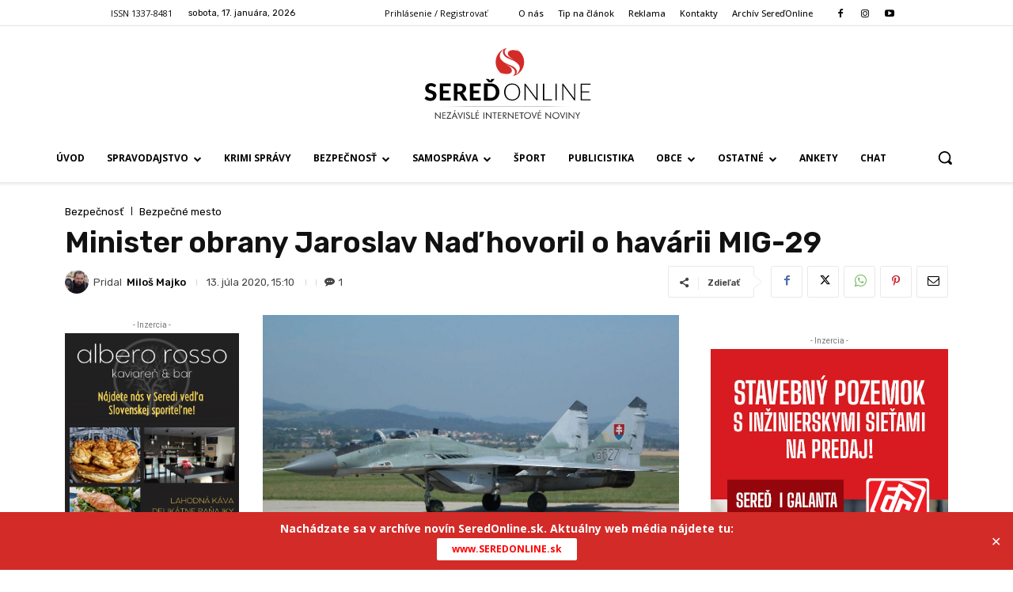

--- FILE ---
content_type: text/html; charset=UTF-8
request_url: https://www.archiv2.seredonline.sk/wp-admin/admin-ajax.php?td_theme_name=Newspaper&v=12.6.1
body_size: -127
content:
{"35924":684}

--- FILE ---
content_type: text/html; charset=utf-8
request_url: https://www.google.com/recaptcha/api2/aframe
body_size: 266
content:
<!DOCTYPE HTML><html><head><meta http-equiv="content-type" content="text/html; charset=UTF-8"></head><body><script nonce="viuYD-xlgdWYsYFAQHzmzg">/** Anti-fraud and anti-abuse applications only. See google.com/recaptcha */ try{var clients={'sodar':'https://pagead2.googlesyndication.com/pagead/sodar?'};window.addEventListener("message",function(a){try{if(a.source===window.parent){var b=JSON.parse(a.data);var c=clients[b['id']];if(c){var d=document.createElement('img');d.src=c+b['params']+'&rc='+(localStorage.getItem("rc::a")?sessionStorage.getItem("rc::b"):"");window.document.body.appendChild(d);sessionStorage.setItem("rc::e",parseInt(sessionStorage.getItem("rc::e")||0)+1);localStorage.setItem("rc::h",'1768677234638');}}}catch(b){}});window.parent.postMessage("_grecaptcha_ready", "*");}catch(b){}</script></body></html>

--- FILE ---
content_type: image/svg+xml
request_url: https://www.archiv2.seredonline.sk/wp-content/uploads/2019/08/logo-seredonline-footer.svg
body_size: 3415
content:
<?xml version="1.0" encoding="UTF-8"?> <!-- Generator: Adobe Illustrator 21.0.0, SVG Export Plug-In . SVG Version: 6.00 Build 0) --> <svg xmlns="http://www.w3.org/2000/svg" xmlns:xlink="http://www.w3.org/1999/xlink" id="Layer_1" x="0px" y="0px" width="233.4px" height="105.1px" viewBox="0 0 233.4 105.1" style="enable-background:new 0 0 233.4 105.1;" xml:space="preserve"> <style type="text/css"> .st0{fill:#FFFFFF;} .st1{fill:#D32B28;} .st2{fill:url(#SVGID_1_);} </style> <g id="background"> </g> <g> <g> <g> <path class="st0" d="M133.1,63.7c0,1.8-0.3,3.4-0.8,4.9c-0.5,1.4-1.3,2.7-2.3,3.7s-2.1,1.8-3.5,2.4c-1.4,0.6-2.9,0.8-4.5,0.8 s-3.1-0.3-4.5-0.8s-2.5-1.3-3.5-2.4s-1.7-2.3-2.3-3.7c-0.5-1.4-0.8-3.1-0.8-4.9c0-1.8,0.3-3.4,0.8-4.8s1.3-2.7,2.3-3.7 c1-1,2.1-1.8,3.5-2.4c1.4-0.6,2.8-0.8,4.5-0.8s3.1,0.3,4.5,0.8c1.4,0.6,2.5,1.4,3.5,2.4c1,1,1.7,2.3,2.3,3.7 C132.9,60.3,133.1,62,133.1,63.7z M131.4,63.7c0-1.6-0.2-3.1-0.7-4.3s-1.1-2.4-1.9-3.3c-0.8-0.9-1.8-1.6-2.9-2 c-1.1-0.5-2.4-0.7-3.8-0.7c-1.4,0-2.6,0.2-3.8,0.7c-1.1,0.5-2.1,1.2-2.9,2c-0.8,0.9-1.5,2-1.9,3.3s-0.7,2.7-0.7,4.3 c0,1.6,0.2,3.1,0.7,4.4s1.1,2.4,1.9,3.3c0.8,0.9,1.8,1.6,2.9,2c1.1,0.5,2.4,0.7,3.8,0.7c1.4,0,2.6-0.2,3.8-0.7s2.1-1.2,2.9-2 s1.4-2,1.9-3.3C131.2,66.8,131.4,65.4,131.4,63.7z"></path> <path class="st0" d="M157.1,52.2v23.1h-0.8c-0.1,0-0.3,0-0.4-0.1c-0.1-0.1-0.2-0.1-0.3-0.3l-15-20c0,0.3,0.1,0.6,0.1,0.9v19.4 h-1.5V52.2h0.8c0.1,0,0.3,0,0.4,0.1s0.2,0.1,0.3,0.3l15,20c0-0.3-0.1-0.6-0.1-0.9V52.2H157.1z"></path> <path class="st0" d="M177.3,73.9v1.4h-12.6V52.2h1.7v21.7L177.3,73.9L177.3,73.9z"></path> <path class="st0" d="M183.7,75.3h-1.7V52.2h1.7V75.3z"></path> <path class="st0" d="M209.2,52.2v23.1h-0.8c-0.1,0-0.3,0-0.4-0.1c-0.1-0.1-0.2-0.1-0.3-0.3l-15-20c0,0.3,0.1,0.6,0.1,0.9v19.4 h-1.5V52.2h0.8c0.1,0,0.3,0,0.4,0.1s0.2,0.1,0.3,0.3l15,20c0-0.3-0.1-0.6-0.1-0.9V52.2H209.2z"></path> <path class="st0" d="M230.7,73.9l0,1.4h-13.8V52.2h13.8v1.4h-12.2v9.3h10.1v1.3h-10.1v9.6L230.7,73.9z"></path> </g> </g> <g> <path class="st0" d="M15.8,56.4c-0.2,0.3-0.3,0.4-0.5,0.5c-0.2,0.1-0.4,0.2-0.6,0.2c-0.2,0-0.5-0.1-0.8-0.3s-0.6-0.3-1-0.5 c-0.4-0.2-0.8-0.4-1.3-0.5s-1-0.3-1.7-0.3c-1.1,0-2,0.3-2.6,0.8s-0.8,1.2-0.8,2c0,0.5,0.2,1,0.5,1.3c0.3,0.3,0.7,0.6,1.2,0.9 S9.4,61,10,61.2c0.6,0.2,1.3,0.4,2,0.7c0.7,0.2,1.3,0.5,2,0.8c0.6,0.3,1.2,0.7,1.7,1.2c0.5,0.5,0.9,1.1,1.2,1.8s0.5,1.5,0.5,2.5 c0,1.1-0.2,2.1-0.6,3s-0.9,1.8-1.6,2.5c-0.7,0.7-1.6,1.3-2.6,1.7s-2.2,0.6-3.5,0.6c-0.8,0-1.5-0.1-2.3-0.2s-1.5-0.4-2.2-0.6 s-1.3-0.6-2-1c-0.6-0.4-1.2-0.8-1.6-1.3l1.4-2.3C2.6,70.3,2.8,70.1,3,70c0.2-0.1,0.4-0.2,0.6-0.2c0.3,0,0.6,0.1,0.9,0.3 s0.7,0.5,1.1,0.7s0.9,0.5,1.5,0.7s1.2,0.3,2,0.3c1.2,0,2-0.3,2.7-0.8c0.6-0.5,0.9-1.3,0.9-2.3c0-0.6-0.2-1.1-0.5-1.5 s-0.7-0.7-1.2-0.9S10,66,9.3,65.8s-1.3-0.4-2-0.6s-1.3-0.5-2-0.8s-1.2-0.7-1.7-1.2s-0.9-1.1-1.2-1.9C2.1,60.6,2,59.7,2,58.6 c0-0.9,0.2-1.7,0.5-2.6c0.3-0.8,0.9-1.6,1.5-2.2s1.5-1.2,2.5-1.6c1-0.4,2.1-0.6,3.4-0.6c1.4,0,2.8,0.2,4,0.7s2.2,1.1,3.1,1.8 L15.8,56.4z"></path> <path class="st0" d="M26.7,55.7v6.1h7.9v3.7h-7.9v6.2h10.2v3.8H21.8V51.9h15.1v3.8L26.7,55.7z"></path> <path class="st0" d="M60.4,75.7h-4.4c-0.8,0-1.4-0.3-1.8-0.9l-4.5-7.3c-0.2-0.3-0.4-0.5-0.6-0.6c-0.2-0.1-0.6-0.2-1-0.2h-1.7v9.1 h-4.9V51.9h7.5c1.7,0,3.1,0.2,4.3,0.5c1.2,0.3,2.2,0.8,2.9,1.4s1.3,1.3,1.7,2.2s0.5,1.8,0.5,2.8c0,0.8-0.1,1.5-0.3,2.2 c-0.2,0.7-0.6,1.3-1,1.9c-0.4,0.6-0.9,1.1-1.6,1.5s-1.3,0.8-2.1,1.1c0.3,0.2,0.6,0.4,0.9,0.6s0.5,0.5,0.7,0.9L60.4,75.7z M48.8,63.1c0.8,0,1.5-0.1,2.1-0.3c0.6-0.2,1.1-0.5,1.4-0.8c0.4-0.3,0.6-0.8,0.8-1.3c0.2-0.5,0.3-1,0.3-1.6c0-1.1-0.4-2-1.1-2.6 s-1.9-0.9-3.4-0.9h-2.6v7.5L48.8,63.1L48.8,63.1z"></path> <path class="st0" d="M68.4,55.7v6.1h7.9v3.7h-7.9v6.2h10.2v3.8H63.5V51.9h15.1v3.8L68.4,55.7z"></path> <path class="st0" d="M104.4,63.8c0,1.7-0.3,3.3-0.9,4.8c-0.6,1.5-1.4,2.7-2.5,3.8s-2.3,1.9-3.8,2.5s-3.1,0.9-5,0.9h-9.1V51.9h9.1 c1.8,0,3.5,0.3,5,0.9c1.5,0.6,2.8,1.4,3.8,2.5s1.9,2.3,2.5,3.8C104.1,60.5,104.4,62,104.4,63.8z M97.8,45.8l-4,4.5h-4.2l-4-4.5 h3.3c0.1,0,0.2,0,0.3,0s0.2,0,0.3,0.1c0.1,0,0.2,0.1,0.4,0.2s0.2,0.2,0.3,0.3l1.2,1.7c0.1,0.1,0.1,0.1,0.1,0.2s0.1,0.1,0.1,0.2 c0-0.1,0.1-0.1,0.1-0.2S91.9,48,92,48l1.2-1.7c0.1-0.1,0.2-0.2,0.3-0.3c0.1-0.1,0.2-0.1,0.4-0.2c0.1,0,0.2,0,0.4-0.1 c0.1,0,0.2,0,0.3,0H97.8z M99.4,63.8c0-1.2-0.2-2.4-0.5-3.4c-0.3-1-0.8-1.8-1.4-2.5s-1.4-1.2-2.2-1.6s-1.9-0.6-3-0.6h-4.2v16.1 h4.2c1.1,0,2.1-0.2,3-0.6s1.6-0.9,2.2-1.6c0.6-0.7,1.1-1.5,1.4-2.5C99.2,66.1,99.4,65,99.4,63.8z"></path> </g> </g> <g> <path class="st0" d="M15.4,100.7v-9.3l6.5,7.2v-6.8h1v9.3L16.4,94v6.7H15.4z"></path> <path class="st0" d="M25.4,100.7v-8.9h4.7v1h-3.7v2.6h3.7v1h-3.7v3.4h3.7v1H25.4z"></path> <path class="st0" d="M31.1,100.7l5-8H32v-1h5.9l-5,7.9h4.8v1L31.1,100.7L31.1,100.7z"></path> <path class="st0" d="M42.4,91.4l4.1,9.3h-1.2L44.2,98h-3.5l-1.2,2.7h-1.2L42.4,91.4z M42.4,93.8L41,97.1h2.8L42.4,93.8z M41.5,90.9 l1.3-2.1H44l-1.7,2.1H41.5z"></path> <path class="st0" d="M50.2,101.1l-3.8-9.3h1.2l2.6,6.8l2.6-6.8H54L50.2,101.1z"></path> <path class="st0" d="M55.2,100.7v-8.9h1.1v8.9H55.2z"></path> <path class="st0" d="M62,95.7c0.6,0.3,1,0.6,1.3,1c0.3,0.4,0.4,0.9,0.4,1.5c0,0.8-0.3,1.5-0.8,2s-1.2,0.8-2.1,0.8 c-0.7,0-1.3-0.2-1.8-0.5s-0.8-0.9-1-1.5l1-0.5c0.1,0.5,0.3,0.9,0.6,1.2c0.3,0.3,0.7,0.4,1.1,0.4c0.5,0,1-0.2,1.3-0.5 s0.5-0.7,0.5-1.2c0-0.4-0.1-0.8-0.3-1c-0.2-0.3-0.6-0.5-1-0.8l-1.1-0.5c-0.6-0.3-1-0.6-1.3-1s-0.4-0.9-0.4-1.4 c0-0.6,0.2-1.2,0.7-1.6s1.1-0.6,1.8-0.6c0.5,0,1,0.1,1.4,0.3c0.4,0.2,0.7,0.6,0.9,1l-0.9,0.6c-0.2-0.3-0.4-0.6-0.7-0.8 s-0.5-0.3-0.8-0.3c-0.4,0-0.7,0.1-1,0.4c-0.3,0.2-0.4,0.6-0.4,0.9c0,0.3,0.1,0.6,0.3,0.8c0.2,0.2,0.5,0.4,0.9,0.6L62,95.7z"></path> <path class="st0" d="M65.5,100.7v-8.9h1.1v7.9h3.4v1L65.5,100.7L65.5,100.7z"></path> <path class="st0" d="M71.5,100.7v-8.9h4.7v1h-3.7v2.6h3.7v1h-3.7v3.4h3.7v1H71.5z M73,90.9l1.3-2.1h1.2l-1.7,2.1H73z"></path> <path class="st0" d="M82.3,100.7v-8.9h1.1v8.9H82.3z"></path> <path class="st0" d="M85.8,100.7v-9.3l6.6,7.2v-6.8h1v9.3L86.8,94v6.7H85.8z"></path> <path class="st0" d="M97.4,100.7v-7.9h-2.5v-1h6.1v1h-2.5v7.9H97.4z"></path> <path class="st0" d="M102.4,100.7v-8.9h4.7v1h-3.7v2.6h3.7v1h-3.7v3.4h3.7v1H102.4z"></path> <path class="st0" d="M109.2,100.7v-8.9h2.1c0.6,0,1,0,1.3,0.1c0.3,0.1,0.5,0.2,0.7,0.3c0.3,0.2,0.5,0.5,0.6,0.8 c0.1,0.3,0.2,0.7,0.2,1.2c0,0.7-0.2,1.3-0.6,1.7s-1,0.6-1.8,0.6h-0.2l3.4,4.3h-1.4l-3.3-4.3h-0.1v4.3H109.2z M110.3,92.7v3h0.8 c0.8,0,1.4-0.1,1.7-0.3s0.4-0.6,0.4-1.1c0-0.6-0.1-1-0.4-1.2c-0.3-0.2-0.8-0.3-1.7-0.3H110.3z"></path> <path class="st0" d="M116.2,100.7v-9.3l6.6,7.2v-6.8h1v9.3l-6.6-7.1v6.7H116.2z"></path> <path class="st0" d="M126.2,100.7v-8.9h4.7v1h-3.7v2.6h3.7v1h-3.7v3.4h3.7v1H126.2z"></path> <path class="st0" d="M134.6,100.7v-7.9h-2.5v-1h6.1v1h-2.5v7.9H134.6z"></path> <path class="st0" d="M148.1,96.3c0,0.6-0.1,1.2-0.4,1.8c-0.2,0.6-0.6,1.1-1,1.5s-1,0.8-1.6,1s-1.2,0.4-1.8,0.4s-1.2-0.1-1.8-0.4 s-1.1-0.6-1.6-1c-0.5-0.4-0.8-0.9-1-1.5c-0.2-0.6-0.4-1.2-0.4-1.8c0-0.6,0.1-1.2,0.4-1.8s0.6-1.1,1-1.5c0.4-0.4,1-0.8,1.6-1 c0.6-0.2,1.2-0.3,1.8-0.3c0.6,0,1.3,0.1,1.8,0.3c0.6,0.2,1.1,0.6,1.6,1s0.8,0.9,1,1.5C148,95,148.1,95.6,148.1,96.3z M143.3,99.9 c0.5,0,1-0.1,1.4-0.3s0.8-0.5,1.2-0.8c0.4-0.3,0.6-0.8,0.8-1.2c0.2-0.4,0.3-0.9,0.3-1.4s-0.1-1-0.3-1.4c-0.2-0.4-0.4-0.8-0.8-1.2 s-0.8-0.6-1.2-0.8s-0.9-0.3-1.4-0.3c-0.5,0-1,0.1-1.4,0.3c-0.4,0.2-0.8,0.4-1.2,0.8c-0.4,0.3-0.6,0.8-0.8,1.2 c-0.2,0.4-0.3,0.9-0.3,1.4s0.1,1,0.3,1.4c0.2,0.4,0.4,0.8,0.8,1.2s0.8,0.6,1.2,0.8C142.4,99.8,142.8,99.9,143.3,99.9z"></path> <path class="st0" d="M152.5,101.1l-3.8-9.3h1.2l2.6,6.8l2.6-6.8h1.1L152.5,101.1z"></path> <path class="st0" d="M157.5,100.7v-8.9h4.7v1h-3.7v2.6h3.7v1h-3.7v3.4h3.7v1H157.5z M159,90.9l1.3-2.1h1.2l-1.7,2.1H159z"></path> <path class="st0" d="M168.3,100.7v-9.3l6.6,7.2v-6.8h1v9.3l-6.6-7.1v6.7H168.3z"></path> <path class="st0" d="M187.4,96.3c0,0.6-0.1,1.2-0.4,1.8c-0.2,0.6-0.6,1.1-1,1.5s-1,0.8-1.6,1s-1.2,0.4-1.8,0.4s-1.2-0.1-1.8-0.4 s-1.1-0.6-1.6-1c-0.5-0.4-0.8-0.9-1-1.5c-0.2-0.6-0.4-1.2-0.4-1.8c0-0.6,0.1-1.2,0.4-1.8s0.6-1.1,1-1.5c0.4-0.4,1-0.8,1.6-1 c0.6-0.2,1.2-0.3,1.8-0.3c0.6,0,1.3,0.1,1.8,0.3c0.6,0.2,1.1,0.6,1.6,1s0.8,0.9,1,1.5C187.3,95,187.4,95.6,187.4,96.3z M182.6,99.9 c0.5,0,1-0.1,1.4-0.3s0.8-0.5,1.2-0.8c0.4-0.3,0.6-0.8,0.8-1.2c0.2-0.4,0.3-0.9,0.3-1.4s-0.1-1-0.3-1.4c-0.2-0.4-0.4-0.8-0.8-1.2 s-0.8-0.6-1.2-0.8s-0.9-0.3-1.4-0.3c-0.5,0-1,0.1-1.4,0.3c-0.4,0.2-0.8,0.4-1.2,0.8c-0.4,0.3-0.6,0.8-0.8,1.2 c-0.2,0.4-0.3,0.9-0.3,1.4s0.1,1,0.3,1.4c0.2,0.4,0.4,0.8,0.8,1.2s0.8,0.6,1.2,0.8C181.7,99.8,182.1,99.9,182.6,99.9z"></path> <path class="st0" d="M191.8,101.1l-3.8-9.3h1.2l2.6,6.8l2.6-6.8h1.1L191.8,101.1z"></path> <path class="st0" d="M196.8,100.7v-8.9h1.1v8.9H196.8z"></path> <path class="st0" d="M200.3,100.7v-9.3l6.6,7.2v-6.8h1v9.3l-6.6-7.1v6.7H200.3z"></path> <path class="st0" d="M212.3,100.7v-4.1l-3-4.8h1.2l2.3,3.9l2.3-3.9h1.2l-3,4.8v4.1H212.3z"></path> </g> <path id="XMLID_594_" class="st1" d="M125.3,3.6c2.2,0.9,4.2,2.2,5.7,4c0,0-1.5-0.8-2.3-1c-0.9-0.3-1.9-0.5-2.8-0.6 c-1.9-0.3-3.9-0.3-5.7,0.2c-0.9,0.2-1.9,0.6-2.6,1.2c-1.5,1.3-1.7,3.5-0.9,5.3c0.7,1.6,2.1,2.8,3.6,3.8c1.4,1,2.9,1.8,4.3,2.9 c-1.5-1-3.2-1.6-4.8-2.5c-1.6-0.9-3.2-1.8-4.6-2.9c-1.5-1.1-2.7-2.5-3.2-4.3c-0.6-2.1,0-4.4,1.7-5.8c0.5-0.5,1.2-0.8,1.9-1.1 C106,4.4,99,12.6,99,22.3c0,9.1,6.1,16.7,14.4,19.1c-2.6-0.9-5.1-2.3-6.8-4.4c0,0,1.5,0.8,2.3,1c0.9,0.3,1.9,0.5,2.8,0.6 c1.9,0.3,3.9,0.3,5.7-0.2c0.9-0.2,1.9-0.6,2.6-1.2c1.5-1.3,1.7-3.5,0.9-5.3c-0.7-1.6-2.1-2.8-3.6-3.8c-1.4-1-2.9-1.8-4.3-2.9 c1.5,1,3.2,1.6,4.8,2.5c1.6,0.9,3.2,1.8,4.6,2.9c1.5,1.1,2.7,2.5,3.2,4.3c0.6,2.1,0,4.4-1.7,5.8c-0.6,0.5-1.4,0.9-2.1,1.2 c9.4-1.5,16.6-9.7,16.6-19.5C138.6,13.7,133,6.3,125.3,3.6z M132.2,33c-1.2,4.1-4.8,6.3-4.9,6.5c0.6-1.1,1-2.2,1.1-3.3 c0.1-1.4-0.2-2.9-1.1-4.2c-2.6-4.1-8.1-5.3-12.3-7.1c-3-1.3-5.9-3.1-8-5.6c-1.8-2-2.6-4.5-1.7-7.7c1.2-4.1,4.8-6.3,4.9-6.5 c-1.3,2.3-1.3,4.7,0,7c1.2,2,3,3.5,5,4.6c2.7,1.4,5.6,2.3,8.4,3.6c2.4,1.2,5.1,2.9,6.9,5.1C132.2,27.5,133.1,30,132.2,33z"></path> <radialGradient id="SVGID_1_" cx="114.2267" cy="1254.421" r="80.5968" gradientTransform="matrix(1 0 0 -9.626800e-03 0 96.936)" gradientUnits="userSpaceOnUse"> <stop offset="0" style="stop-color:#FFFFFF"></stop> <stop offset="0.1611" style="stop-color:#FCFCFC"></stop> <stop offset="0.2915" style="stop-color:#F2F2F2"></stop> <stop offset="0.411" style="stop-color:#E1E1E1"></stop> <stop offset="0.5241" style="stop-color:#C9C9C9"></stop> <stop offset="0.6328" style="stop-color:#AAAAAA"></stop> <stop offset="0.738" style="stop-color:#848484"></stop> <stop offset="0.8406" style="stop-color:#575757"></stop> <stop offset="0.9385" style="stop-color:#242424"></stop> <stop offset="1" style="stop-color:#000000"></stop> </radialGradient> <rect x="1.2" y="82.6" class="st2" width="226" height="4.5"></rect> </svg> 